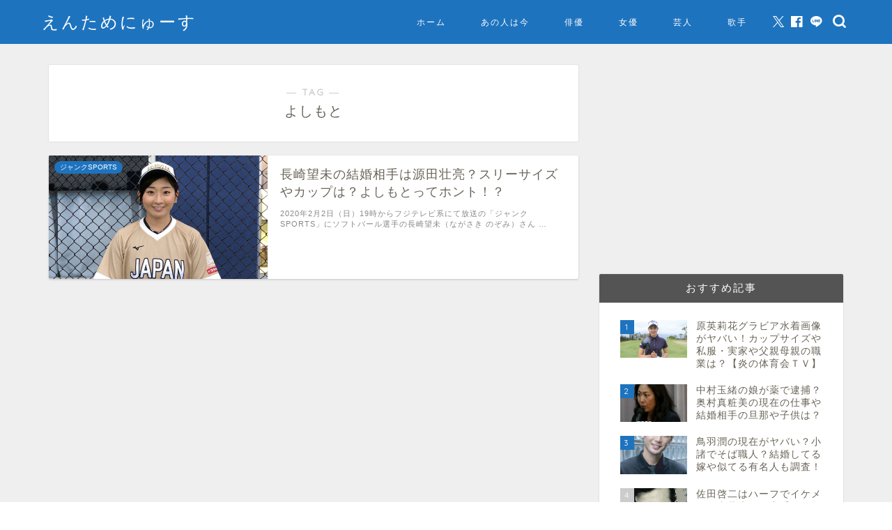

--- FILE ---
content_type: text/html; charset=utf-8
request_url: https://www.google.com/recaptcha/api2/aframe
body_size: 269
content:
<!DOCTYPE HTML><html><head><meta http-equiv="content-type" content="text/html; charset=UTF-8"></head><body><script nonce="L_YpSw0vSPYVMx_1vuBZFg">/** Anti-fraud and anti-abuse applications only. See google.com/recaptcha */ try{var clients={'sodar':'https://pagead2.googlesyndication.com/pagead/sodar?'};window.addEventListener("message",function(a){try{if(a.source===window.parent){var b=JSON.parse(a.data);var c=clients[b['id']];if(c){var d=document.createElement('img');d.src=c+b['params']+'&rc='+(localStorage.getItem("rc::a")?sessionStorage.getItem("rc::b"):"");window.document.body.appendChild(d);sessionStorage.setItem("rc::e",parseInt(sessionStorage.getItem("rc::e")||0)+1);localStorage.setItem("rc::h",'1768544717524');}}}catch(b){}});window.parent.postMessage("_grecaptcha_ready", "*");}catch(b){}</script></body></html>